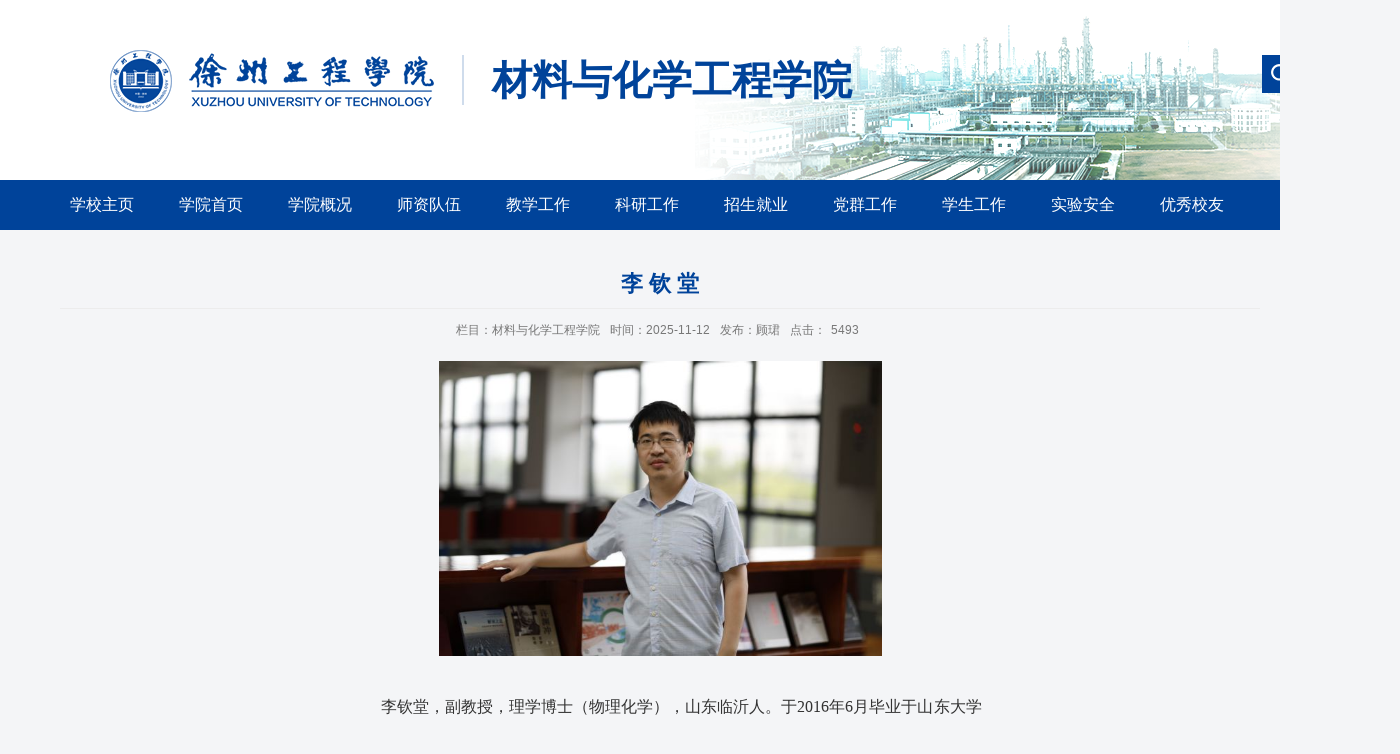

--- FILE ---
content_type: text/html
request_url: https://hxxy.xzit.edu.cn/87/45/c669a165701/page.htm
body_size: 4097
content:
<!DOCTYPE html>
<html  class="webplus-page"  >
<head>
<meta charset="utf-8">
<meta name="renderer" content="webkit" />
<meta http-equiv="X-UA-Compatible" content="IE=edge,chrome=1">
<meta name="description" content="李钦堂，山东临沂人，讲师，理学博士。2016年毕业于山东大学胶体与界面化学教育部重点实验室，2020年在我院从事物理化学教学和科研工作，2021年获批江苏省双创博士。主持国家自然基金青年项目一项，横向课题多项。在Langmuir、Soft Matter、Phys. Chem. Chem. Phys.等胶体与界面化学权威期刊发表论文三十余篇。研究方向为表面活性剂自组装，包括：表面活性剂在非水介质中的聚集行为；复杂流体的构建与应用；小角散射技术在胶体分散体系中的应用。" />

<link type="text/css" href="/_css/_system/system.css" rel="stylesheet"/>
<link type="text/css" href="/_js/_portletPlugs/sudyNavi/css/sudyNav.css" rel="stylesheet" />
<link type="text/css" href="/_js/_portletPlugs/datepicker/css/datepicker.css" rel="stylesheet" />
<link type="text/css" href="/_js/_portletPlugs/simpleNews/css/simplenews.css" rel="stylesheet" />

<script language="javascript" src="/_js/sudy-jquery-autoload.js" jquery-src="/_js/jquery-2.x.min.js" sudy-wp-context="" sudy-wp-siteId="29"></script>
<script language="javascript" src="/_js/jquery-migrate.min.js"></script>
<script language="javascript" src="/_js2/loadStyle.js" sys-path="/_upload/site/1/style/1/1.css"  site-path="/_upload/site/00/1d/29/style/34/34.css" ></script>
<script language="javascript" src="/_js2/grayscale.js"   ></script>
<script language="javascript" src="/_js/jquery.sudy.wp.visitcount.js"></script>
<script type="text/javascript" src="/_js/_portletPlugs/sudyNavi/jquery.sudyNav.js"></script>
<script type="text/javascript" src="/_js/_portletPlugs/wp_photos/layer/layer.min.js"></script>
<script type="text/javascript" src="/_js/_portletPlugs/datepicker/js/jquery.datepicker.js"></script>
<script type="text/javascript" src="/_js/_portletPlugs/datepicker/js/datepicker_lang_HK.js"></script>
<link href="/_upload/tpl/03/cd/973/template973/images/favicon.ico" type="image/x-icon" rel="shortcut icon" />
<title>李 钦 堂</title>
<meta name="keywords" content="化学学院">
<meta name="description" content="徐州工程学院" >

<link rel="stylesheet" href="/_upload/tpl/03/cd/973/template973/style.css" type="text/css" />
<!--[if lt IE 9]>
	<script src="/_upload/tpl/03/cd/973/template973/extends/libs/html5.js"></script>
<![endif]-->
</head>
<body class="list list_sz">
<!--Start||headTop-->

<!--End||headTop-->
<!--Start||head-->
<div class="wrapper header" id="header">
	<div class="inner">
		<div class="mod clearfix">
			<div class="head-left" frag="面板01">
				<!--logo开始-->
				<div class="sitelogo" frag="窗口01" portletmode="simpleSiteAttri">
					<a href="/main.htm" title="返回材料与化学工程学院首页"><img border='0' src='/_upload/site/00/1d/29/logo.png' /><span class="sitetitle">材料与化学工程学院</span></a> 
				</div>
				<!--//logo结束-->
			</div>
			<div class="head-right">
				<div class="search_img"></div>			
				<div class="searchbox" frag="窗口03" portletmode="search">
											<!--搜索组件-->
						<div class="wp-search clearfix">
							<form action="/_web/_search/api/search/new.rst?locale=zh_CN&request_locale=zh_CN&_p=YXM9MjkmdD05NzMmZD0yNTMzJnA9MyZmPTY2OSZhPTAmbT1TTiZ8Ym5uQ29sdW1uVmlydHVhbE5hbWU9NjY5Jg__" method="post" target="_blank">
								<div class="search-input">
									<input name="keyword" class="search-title" type="text" placeholder="请输入关键词..."/>
								</div>
								<div class="search-btn">
									<input name="submit" class="search-submit" type="submit" value=""/>
								</div>
							</form>
						</div>
						<!--//复制以上代码到自定义搜索-->
					
				</div>			
			</div>
		</div>
	</div>
</div>
<!--End||head-->
<!--Start||nav-->
<div class="wrapper nav wp-navi" id="nav">
	<div class="inner clearfix">
		<div class="wp-panel">
			<div class="wp-window" frag="窗口1" portletmode="simpleSudyNavi" configs="{'c5':'1','c9':'0','c6':'0','c4':'_self','c8':'2','c2':'1','c7':'2','c3':'6','c1':'1'}" contents="{'c2':'0', 'c1':'/学校主页,/学院首页,/学院概况,/师资队伍,/教学工作,/科研工作,/招生就业,/党群工作,/学生工作,/实验安全,/优秀校友'}">
				
					
					<ul class="wp-menu">
						
						<li class="menu-item i1"><a class="menu-link" href="http://www.xzit.edu.cn/" target="_self">学校主页</a>
							
						</li>
						
						<li class="menu-item i2"><a class="menu-link" href="/main.htm" target="_self">学院首页</a>
							
						</li>
						
						<li class="menu-item i3"><a class="menu-link" href="/668/list.htm" target="_self">学院概况</a>
							
							
							<ul class="sub-menu ">
								
								<li class="sub-item i3-1"><a class="sub-link" href="/4586/list.htm" target="_self">学院简介</a>
									
								</li>
								
								<li class="sub-item i3-2"><a class="sub-link" href="/4587/list.htm" target="_self">历史沿革</a>
									
								</li>
								
								<li class="sub-item i3-3"><a class="sub-link" href="/4588/list.htm" target="_self">现任领导</a>
									
								</li>
								
								<li class="sub-item i3-4"><a class="sub-link" href="/4589/list.htm" target="_self">组织机构</a>
									
								</li>
								
							</ul>
							
						</li>
						
						<li class="menu-item i4"><a class="menu-link" href="/669/list.htm" target="_self">师资队伍</a>
							
							
							<ul class="sub-menu ">
								
								<li class="sub-item i4-1"><a class="sub-link" href="/4590/list.htm" target="_self">师资概况</a>
									
								</li>
								
								<li class="sub-item i4-2"><a class="sub-link" href="/2200/list.htm" target="_self">高级职称</a>
									
								</li>
								
								<li class="sub-item i4-3"><a class="sub-link" href="/2202/list.htm" target="_self">中级职称</a>
									
								</li>
								
							</ul>
							
						</li>
						
						<li class="menu-item i5"><a class="menu-link" href="/671/list.htm" target="_self">教学工作</a>
							
							
							<ul class="sub-menu ">
								
								<li class="sub-item i5-1"><a class="sub-link" href="/719/list.htm" target="_self">教务通知</a>
									
								</li>
								
								<li class="sub-item i5-2"><a class="sub-link" href="/720/list.htm" target="_self">教学研究</a>
									
								</li>
								
								<li class="sub-item i5-3"><a class="sub-link" href="/zyjs/list.htm" target="_self">专业建设</a>
									
								</li>
								
								<li class="sub-item i5-4"><a class="sub-link" href="/kcjs/list.htm" target="_self">课程建设</a>
									
								</li>
								
								<li class="sub-item i5-5"><a class="sub-link" href="/723/list.htm" target="_self">人才培养</a>
									
								</li>
								
								<li class="sub-item i5-6"><a class="sub-link" href="/721/list.htm" target="_self">实践教学</a>
									
								</li>
								
								<li class="sub-item i5-7"><a class="sub-link" href="/722/list.htm" target="_self">考试安排</a>
									
								</li>
								
								<li class="sub-item i5-8"><a class="sub-link" href="/724/list.htm" target="_self">下载专区</a>
									
								</li>
								
							</ul>
							
						</li>
						
						<li class="menu-item i6"><a class="menu-link" href="/672/list.htm" target="_self">科研工作</a>
							
							
							<ul class="sub-menu ">
								
								<li class="sub-item i6-1"><a class="sub-link" href="/726/list.htm" target="_self">学术动态</a>
									
								</li>
								
								<li class="sub-item i6-2"><a class="sub-link" href="/727/list.htm" target="_self">项目申报</a>
									
								</li>
								
								<li class="sub-item i6-3"><a class="sub-link" href="/728/list.htm" target="_self">成果报奖</a>
									
								</li>
								
								<li class="sub-item i6-4"><a class="sub-link" href="/730/list.htm" target="_self">学科建设</a>
									
								</li>
								
							</ul>
							
						</li>
						
						<li class="menu-item i7"><a class="menu-link" href="/675/list.htm" target="_self">招生就业</a>
							
							
							<ul class="sub-menu ">
								
								<li class="sub-item i7-1"><a class="sub-link" href="/759/list.htm" target="_self">彭城英才</a>
									
								</li>
								
								<li class="sub-item i7-2"><a class="sub-link" href="/752/list.htm" target="_self">历年分数</a>
									
								</li>
								
								<li class="sub-item i7-3"><a class="sub-link" href="/753/list.htm" target="_self">专业设置</a>
									
								</li>
								
								<li class="sub-item i7-4"><a class="sub-link" href="/757/list.htm" target="_self">就业指导</a>
									
								</li>
								
								<li class="sub-item i7-5"><a class="sub-link" href="/758/list.htm" target="_self">招聘信息</a>
									
								</li>
								
								<li class="sub-item i7-6"><a class="sub-link" href="/761/list.htm" target="_self">就业基地</a>
									
								</li>
								
								<li class="sub-item i7-7"><a class="sub-link" href="/762/list.htm" target="_self">友情链接</a>
									
								</li>
								
							</ul>
							
						</li>
						
						<li class="menu-item i8"><a class="menu-link" href="/dqgz/list.htm" target="_self">党群工作</a>
							
							
							<ul class="sub-menu ">
								
								<li class="sub-item i8-1"><a class="sub-link" href="/4601/list.htm" target="_self">组织建设</a>
									
								</li>
								
								<li class="sub-item i8-2"><a class="sub-link" href="/4602/list.htm" target="_self">分团委</a>
									
								</li>
								
								<li class="sub-item i8-3"><a class="sub-link" href="/4603/list.htm" target="_self">分工会</a>
									
								</li>
								
								<li class="sub-item i8-4"><a class="sub-link" href="/4604/list.htm" target="_self">学习园地</a>
									
								</li>
								
							</ul>
							
						</li>
						
						<li class="menu-item i9"><a class="menu-link" href="/674/list.htm" target="_self">学生工作</a>
							
							
							<ul class="sub-menu ">
								
								<li class="sub-item i9-1"><a class="sub-link" href="/4605/list.htm" target="_self">学工队伍</a>
									
								</li>
								
								<li class="sub-item i9-2"><a class="sub-link" href="/4606/list.htm" target="_self">学风建设</a>
									
								</li>
								
								<li class="sub-item i9-3"><a class="sub-link" href="/4607/list.htm" target="_self">团学活动</a>
									
								</li>
								
								<li class="sub-item i9-4"><a class="sub-link" href="/cxcy_5190/list.htm" target="_self">创新创业</a>
									
								</li>
								
								<li class="sub-item i9-5"><a class="sub-link" href="/xljk/list.htm" target="_self">心理健康</a>
									
								</li>
								
							</ul>
							
						</li>
						
						<li class="menu-item i10"><a class="menu-link" href="/5842/list.htm" target="_self">实验安全</a>
							
							
							<ul class="sub-menu ">
								
								<li class="sub-item i10-1"><a class="sub-link" href="/5843/list.htm" target="_self">规章制度</a>
									
								</li>
								
								<li class="sub-item i10-2"><a class="sub-link" href="/5844/list.htm" target="_self">安全检查</a>
									
								</li>
								
								<li class="sub-item i10-3"><a class="sub-link" href="/5845/list.htm" target="_self">常用下载</a>
									
								</li>
								
								<li class="sub-item i10-4"><a class="sub-link" href="/aqjysp/list.htm" target="_self">安全教育视频</a>
									
								</li>
								
							</ul>
							
						</li>
						
						<li class="menu-item i11"><a class="menu-link" href="/760/list.htm" target="_self">优秀校友</a>
							
						</li>
						
					</ul>
					
				
			</div>
		</div>
	</div>
</div>
<!--End||nav-->
<!--Start||content-->
<div class="wrapper" id="d-container">
	<div class="inner clearfix">
		<div class="infobox">
			<div class="article" frag="窗口3" portletmode="simpleArticleAttri">
				
				  <h1 class="arti_title">李 钦 堂</h1>
				  <h2 class="arti_title"></h2>
				  <p class="arti_metas"><span class="arti_publisher">栏目：材料与化学工程学院</span><span class="arti_update">时间：2025-11-12</span><span class="arti_publisher">发布：顾珺</span><span class="arti_views">点击：<span class="WP_VisitCount" url="/_visitcountdisplay?siteId=29&type=3&articleId=165701">5053</span></span></p>
				  <div class="entry">
					<div class="read"><div class='wp_articlecontent'><p style="text-align:center;"><img data-layer="photo" src="/_upload/article/images/2d/7e/c2b100f6431e90e633fab4cb6589/db4d5f42-3326-401e-8074-1f96231963c2.jpg" original-src="/_upload/article/images/2d/7e/c2b100f6431e90e633fab4cb6589/db4d5f42-3326-401e-8074-1f96231963c2_d.jpg" sudyfile-attr="{'title':'李钦堂.jpg'}" width="443" height="295" border="0" hspace="0" vspace="0" style="font-size:14px;float:none;width:443px;height:295px;" /><br /></p><p style="text-align:center;"><style type="text/css"> 	 	</style></p><p class="cjk" style="text-indent:1.13cm;line-height:0.85cm;text-align:justify;margin-bottom:0cm;"><a name="_GoBack"></a><span style="font-family:宋体;font-size:18px;font-size:21px">李钦堂，副教授，理学博士（物理化学），山东临沂人。于</span><span style="font-family:等线, serif;font-family:宋体, serif;font-family:宋体, serif;font-family:宋体, serif;font-size:18px;font-size:21px"><span lang="en-US">2016</span></span><span style="font-family:宋体;font-size:18px;font-size:21px">年</span><span style="font-family:等线, serif;font-family:宋体, serif;font-family:宋体, serif;font-family:宋体, serif;font-size:18px;font-size:21px"><span lang="en-US">6</span></span><span style="font-family:宋体;font-size:18px;font-size:21px">月毕业于山东大学胶体与界面化学教育部重点实验室，</span><span style="font-family:等线, serif;font-family:宋体, serif;font-family:宋体, serif;font-family:宋体, serif;font-size:18px;font-size:21px"><span lang="en-US">2020</span></span><span style="font-family:宋体;font-size:18px;font-size:21px">年在徐州工程学院材料与化学工程学院从事物理化学教学和工作，</span><span style="font-family:等线, serif;font-family:宋体, serif;font-family:宋体, serif;font-family:宋体, serif;font-size:18px;font-size:21px"><span lang="en-US">2021</span></span><span style="font-family:宋体;font-size:18px;font-size:21px">年获批江苏省双创博士。主持国家自然基金青年项目一项，横向课题多项。在</span><span style="font-family:等线, serif;font-family:宋体, serif;font-family:宋体, serif;font-family:宋体, serif;font-size:18px;font-size:21px"><span lang="en-US">Langmuir</span></span><span style="font-family:宋体;font-size:18px;font-size:21px">、</span><span style="font-family:等线, serif;font-family:宋体, serif;font-family:宋体, serif;font-family:宋体, serif;font-size:18px;font-size:21px"><span lang="en-US">Soft Matter</span></span><span style="font-family:宋体;font-size:18px;font-size:21px">、 </span><span style="font-family:等线, serif;font-family:宋体, serif;font-family:宋体, serif;font-family:宋体, serif;font-size:18px;font-size:21px"><span lang="en-US">Phys. Chem. Chem. Phys.</span></span><span style="font-family:宋体;font-size:18px;font-size:21px">等胶体与界面化学权威期刊发表论文三十余篇。研究兴趣为表面活性剂自组装，包括表面活性剂在非水介质中的聚集行为；有序分子聚集体的构建与应用，尤其是蠕虫状胶束、溶致液晶、乳液等；小角散射技术在胶体分散体系中的应用。</span></p><p style="text-align:center;"><br /></p></div></div>
				  </div>
				
			</div>
		</div>
  </div>
</div>
<!--End||content-->
<!--Start||footer-->
<div class="wrapper footer" id="footer">
	<div class="inner">
		<div class="mod clearfix">
			<div class="foot-left" frag="窗口90" portletmode="simpleSiteAttri">
				<p class="copyright">徐州工程学院  材料与化学工程学院 版权所有</p>
                                <p class="copyright">地址：江苏徐州徐州工程学院 中心校区 电话：0516-85608300  邮件：hgxy@xzit.edu.cn 邮编：221111</p>
			</div>
			
		</div>
	</div>
</div>
<!--End||footer-->
</body>
<script type="text/javascript" src="/_upload/tpl/03/cd/973/template973/js/comcus.js"></script>
<script type="text/javascript" src="/_upload/tpl/03/cd/973/template973/js/list.js"></script>
</html>
 <img src="/_visitcount?siteId=29&type=3&articleId=165701" style="display:none" width="0" height="0"/>

--- FILE ---
content_type: text/html;charset=UTF-8
request_url: https://hxxy.xzit.edu.cn/_visitcountdisplay?siteId=29&type=3&articleId=165701
body_size: 80
content:
5493


--- FILE ---
content_type: text/css
request_url: https://hxxy.xzit.edu.cn/_upload/tpl/03/cd/973/template973/style.css
body_size: 7727
content:
@charset "utf-8";
html,body,h1,h2,h3,h4,h5,h6,div,dl,dt,dd,ul,ol,li,p,blockquote,pre,hr,figure,table,caption,th,td,form,fieldset,legend,input,button,textarea,menu{ margin:0; padding:0; }
header,footer,section,article,aside,nav,hgroup,address,figure,figcaption,menu,details{ display:block; }
table{ border-collapse:collapse; border-spacing:0; }
caption,th{ text-align:left; font-weight:normal; }
html,body,fieldset,img,iframe,abbr{ border:0;}
img{vertical-align:top;}
html{ overflow-x:hidden; }
i,cite,em,var,address,dfn{ font-style:normal; }
[hidefocus],summary{ outline:0; }
li{ list-style:none; }
h1,h2,h3,h4,h5,h6,small{ font-size:100%; }
sup,sub{ font-size:83%; }
pre,code,kbd,samp{ font-family:inherit; }
q:before,q:after{ content:none; }
textarea{ overflow:auto; resize:none; }
label,summary{ cursor:default; }
a,button{ cursor:pointer; }
h1,h2,h3,h4,h5,h6,em,strong,b{ font-weight:bold; }
del,ins,u,s,a,a:hover{ text-decoration:none; }
body,textarea,input,button,select,keygen,legend{ font:13px/1 arial,\5b8b\4f53; color:#333; outline:0; }
body{background-color:#f4f5f7}
:focus { outline:0; }
/*备用样式表*/
.none { display:none; }
.wcb{ width:100%; height:30px; border:2px dashed #97CBE0; }
.hidden { visibility:hidden; }
.clear { width:100%; height:0; line-height:0; font-size:0; overflow:hidden; clear:both; display:block; _display:inline; }
.clearfix:after{clear: both;content: "";display: block;height:0;visibility: hidden;}
.clearfix{ display: block; *zoom:1; }
.icon{display:inline-block;width: 32px;height: 32px;vertical-align:middle;background:url(images/icon.png) no-repeat;}
/*css3扩展*/
body:before {content: ""; position: fixed; top: -10px; left: 0; z-index: 110; width: 100%; height: 10px;

}
::-webkit-input-placeholder { color:#00439a;/* WebKit browsers */}
:-moz-placeholder {color:#ccc; /* Mozilla Firefox 4 to 18 */}
::-moz-placeholder { color:#ccc;/* Mozilla Firefox 19+ */}
:-ms-input-placeholder { color:#ccc;/* Internet Explorer 10+ */}
/**布局开始**/
body {line-height: 1;font-size: 13px;font-family: "Arial","Microsoft YaHei","\u5b8b\u4f53", Tahoma, Geneva, sans-serif;color:#333;}
p{line-height:1.75;}
a {color:#333; text-decoration:none; transition:all 0.4s ease-in-out; }
a:hover { color:#095ab5; }
/*页面尺寸*/
.wrapper { width:100%; margin:0 auto;  }
.wrapper .inner {width: 1200px;margin:0 auto;} /**页面全局宽度**/
/*headtop*/
#headtop{background: #666;}
#headtop .inner{}
.headtop .top-left{float: left;}
.headtop .top-right{float:right;}
/*head开始*/
#header {background-color:#FFF;}
#header .inner{height: 180px;position:relative;background:url(images/head.png) no-repeat right;width:1400px}
#header .inner .mod{margin:0 100px}
.header .sitelogo{float:left;padding-top: 50px;padding-left: 10px;}
.header .sitetitle {display:inline-block;margin-top: 5px; margin-left:28px;font-size:40px;font-weight:bold;color:#00439a;    padding: 5px 0;padding-left: 28px; border-left: 2px solid #cfdcec;} /**站点名称**/
.header .head-left{float:left;display:inline-block;}
.header .head-main{float:left;margin-top:10px;}
.header .head-right{float:right;width:214px;position: relative;}
/*rale样式*/
.site-rale{}
.site-rale ul{}
.site-rale ul li.links{float:left;}
.site-rale ul li.links a{line-height: 35px;padding: 0 12px 0 12px;padding-left: 19px;font-size: 13px;color: #cad3d4;background:url(images/link_icon.png) no-repeat;}
.site-rale ul li.links a:hover{color:#fff;}
.site-rale ul li.links.i1 a{background-position: 0px 0px;}
.site-rale ul li.links.i2 a{background-position: -60px 0px;}
.site-rale ul li.links.i3 a{background-position: -117px 0px;}
.site-rale ul li.links.i4 a{background-position: -177px 0px;}
/*lang样式*/
.site-lang{}
.site-lang ul{float:right;}
.site-lang ul li.links{float:left;}
.site-lang ul li.links a{line-height: 35px;margin:0px 5px;font-size: 13px;color: #cad3d4;}
.site-lang ul li.links a:hover{color:#fff;}
/*默认主导航样式*/
#nav{background: #00439a;}
#nav .inner{}
#nav .inner .wp-panel{}/*导航*/
#nav .inner .wp-panel .wp-window{}
#nav .inner .wp-panel .navbg{position:absolute; z-index:-1;left:0;right:0;top:0;bottom:0; width:auto; height:100%;background:#fff;opacity:.7;filter:alpha(opacity=70);}
/*导航样式：后台绑定时也可以定义配置*/
.wp-menu {margin:0 auto}
.wp-menu .menu-item {display: inline-block; float: left; position: relative;margin-left:15px}
.wp-menu .menu-item.i1 { background:none;}
.wp-menu .menu-item a > .menu-switch-arrow{ display:inline-block; width:20px; height:20px; background:url(images/nav_j.png) no-repeat center center;vertical-align:middle; }
.wp-menu .menu-item a.menu-link {display: inline-block;padding: 0 15px;line-height: 50px;color: #FFFFFF;font-size: 16px;}
.wp-menu .menu-item.hover a.menu-link,
.wp-menu .menu-item a.hover{background-color:#b0d032; text-decoration: none; color: #eee;}
.sub-menu {display: none;position: absolute;left: 0;top: 50px;width:100%;z-index: 100;background:#fff;}
.sub-menu .sub-item { position: relative; white-space: nowrap; vertical-align: top; _zoom:1;text-align:center}
.sub-menu .sub-item a {display: block;color: #000;height: 40px;line-height: 40px;padding: 0 17px;font-size: 14px;background:none;}
.sub-menu .sub-item.hover> a,
.sub-menu .sub-item a:hover{ color: #fff; background-color:#b0d032; display: block; }
.sub-menu .sub-menu { left: 100%; top:0px; z-index: 200; background:#fff;display:none !important}
/**主页banner开始**/
#banner {background: #e7e2df;display:none}.wp-menu .menu-item a.menu-link
#banner .inner {width:auto;max-width: 1345px;text-align: center;position:relative;}
/**主体模块样式**/
#m-container {}
#m-container .inner {}
/**首页三列布局**/
.mod {}
.mbox {}

.main1{margin-top: 30px;}
.main1 .inner{padding:10px 0px 0px;}
.main1 .ml{float:left; width:360px;padding-top:8px;}
.main1 .mc{float:left; width:380px;margin-left:30px;}
.main1 .mr{float:right;width: 346px;}

.main4{background: #eeeeee;}
.main4 .inner{padding: 15px 0 0;}
.main4 .ml{float:left; width:530px;}
.main4 .mr{float:right;padding-top:25px;}
.main4 .mr .mlink{}
/**标题栏新闻窗口**/
.post { margin-bottom:10px; }
.post .tt {display:inline-block;width:100%;border-bottom: 0px solid #e6e6e6;} /**标题栏**/
.post .tt .tit {display:inline-block;float:left;font-size: 16px;font-weight:normal;} /**标题字体**/
.post .tt .tit .title {display:block;line-height: 30px;font-family:"Microsoft yahei";}
.post .tt .tit .name{ display:none; line-height:16px; color:#333; }/*栏目别名*/
.post .con { padding: 6px 0; margin:0 auto; }
.post .con .wp_article_list .list_item { border-bottom:1px dashed #ccc; } /**新闻列表**/
.post .con .wp_article_list .list_item .Article_Index { }
.post .more_btn {display:inline-block;*display:inline; *zoom:1; height: 20px;margin-top: 10px;line-height: 20px;float:right;}
.post .more_btn .more_text,.post .more_btn a {font-size:12px;color:#999999; cursor:pointer;} 
.post .more_btn a{color:#666;} 
.post .more_btn a:hover{color:#666;} 
/*标准标题*/
.post1 {}
.post .tt{border-bottom:2px solid #b0d032;height:50px}
.post1 .tt .tit {}
.post1 .tt .tit .title {display:inline-block;margin-right:20px;font-size: 20px;
	color: #18267d;cursor:pointer;line-height: 30px;
    
}
.post1 .tt .tit .title.selected {color:#0f429b;}
.post1 .more_btn a{color:#1826a5;}
/*带图标标题*/
.post2 { }
.post2 .tt {}
.post2 .tt .tit {padding-left:24px; background:url('images/new1_icon.png') no-repeat left center;}
.post2 .tt .tit .title {font-size: 16px;font-weight:bold;color: #18267d;cursor:pointer;}
.post2 .con {}
/*居中标题*/
.post3 {}
.post3 .tt {width:100%; } 
.post3 .tt .tit {float:none;}
.post3 .tt .tit .title { color: #1B2EA3;}
.post3 .more_btn {margin-left:10px;line-height: 20px; float:right;}
/*标题切换hover*/
.post4 {}
.post4 .tt .tit {border-bottom:0px;}
.post4 .tt .tit .title {display:inline-block;margin-right:20px;color: #333;  cursor:pointer;}
.post4 .tt .tit .title.selected { color:#000;}
.post4 .tt .tit{background:url(images/news.png) no-repeat 5px}
.post-21 .tt .tit{background:url(images/a.png) no-repeat left 4px}
.post-41 .tt .tit{background:url(images/dongtai.png) no-repeat 5px}
.post-32 .tt .tit{background:url(images/laba.png) no-repeat left 4px}
.post .tt .tit .title{padding-left:42px;color:#043d86;font-size:20px;    font-weight: bold;}
.post1 .more_btn a{color:#1826a5;}
/**自定义新闻列表**/
.news_list { }
.news_list li.news {line-height: 34px;padding-left:0px;} /**标题图标**/
.news_list li.news span.news_title { float:left; }/*标题*/
.news_list li.news span.news_title img {vertical-align: middle;}
.news_list li.news span.news_meta {float:right;margin-left:2px;color: #9C9C9C;}/*属性*/
.news_list li.news .news_time,
.news_list li.news .news_time span{color: #969696;}/*发布时间*/
.news_list li.news .news_icon {display:inline-block;margin:0 auto; border:0px solid red;}
.news_list li.news .news_text {line-height:22px; color:#666;}/*默认简介*/
.news_list li.news .news_bg {position:absolute; left:0px;bottom:0px; right:0px; height:30px; background:#000; opacity:.7; filter:Alpha(opacity=70);}
.news_list li.news p {line-height:34px;}
/*日历新闻样式1*/
.rili{}
.rili .con{ padding:5px 0px;}
.rili .news_list {}
.rili .news_list li.news{margin-top:0px;}
.rili .news_list li.news.n1{}
.rili .news_list li.news .news_date{float: left;width: 60px;height: 28px;line-height:28px;margin-top:3px;margin-right: -70px;font-family:"Microsoft YaHei";border-radius:4px;background: #146cc1;text-align:center;vertical-align:middle;}
.rili .news_list li.news .news_date .news_year{display:inline-block;padding: 0 4px;font-size: 18px;color: #fff;}
.rili .news_list li.news .news_date .news_days{display:inline-block;height: 26px;padding: 0 6px;font-size: 14px;color: #18267d;border-radius:0px 4px 4px 0px;background: #fff;vertical-align:top;border:1px solid #146cc1;}
.rili .news_list li.news .news_wz{width:100%;} 
.rili .news_list li.news .news_wz .news_con{margin-left:70px;}
.rili .news_list li.news .news_title{line-height: 34px;margin-top: 0px;font-size: 14px;color:#000;} 
.rili .news_list li.news .news_text{line-height: 20px; margin-top:0px;font-size: 12px;color:#666;}
/*日历新闻样式2*/
.rili2{}
.rili2 .con{ padding:5px 0px;}
.post-32 .con{background-color:#fff}
.rili2 .news_list {padding:0 20px;}
.rili2 .news_list li.news{padding:14px 0;border-bottom:1px dashed #ccc;}
.rili2 .news_list li.news.n1{margin-top:10px;}
.rili2 .news_list li.news .news_date{float: left;width: 60px;margin-right:-70px;background-color: #e0edfc;text-align:center;color:#00439a; }
.rili2 .news_list li.news .news_date .news_year{line-height: 30px;font-size: 22px; transition:all 0.4s ease-in-out;}
.rili2 .news_list li.news .news_date .news_days{line-height:30px; font-size: 12px; }
.rili2 .news_list li.news .news_wz{width:100%;}
.rili2 .news_list li.news .news_wz .news_con{margin-left:70px; padding: 4px 0px;} 
.rili2 .news_list li.news .news_title{line-height: 23px;margin-top: 4px;font-size: 16px;color:#333;} 
.rili2 .news_list li.news:hover .news_date .news_year{;transition:all 0.4s ease-in-out;}
.rili2 .news_list li.news:hover .news_date .news_days{;}
/*标题文*/
.news_text{}
.news_text .news_list {}
.news_text .news_list li.news{margin-bottom:9px;} 
.news_text .news_list li.news .news_title{line-height: 24px; font-size: 15px;} 
.news_text .news_list li.news .news_text{line-height:22px;font-size: 13px;}
.news_text .news_list li.news .news_time{line-height: 28px;font-size: 13px;}
/*图列表*/
.news_tu{}
.news_tu .con{padding: 12px 0px;}
.news_tu .news_list { margin:0px -10px;}
/* .news_tu .news_list li.news{float:left;width:25%;} */


.post-41 .news_tu .news_list li.news .news_box{}
.news_tu .news_list li.news .news_box{margin:0px 10px; transition:all 0.4s ease-in-out;width: 100%;}
.news_tu .news_list li.news .news_box:hover{opacity:.85; filter:Alpha(opacity=85);}
.news_tu .news_list li.news .news_imgs{background-color: #F1F1F1;overflow:hidden;}
.news_tu .news_list li.news .news_imgs img{
    position: absolute;
    top: 0;
    bottom: 0;
    left: 0;
    right: 0;
    width: 100%;
    height: auto;
    margin: auto;
    transition: all 0.3s ease;
}
.post-41 .news_tu .news_list li.news .news_imgs .news_images{
    position: relative;
    padding-top: 79%;
    overflow: hidden;
}
.post-41 .news_tu .news_list li.news .news_imgs{
     width: 100%;
}
.news_tu .news_list li.news .news_wz{}
.news_tu .news_list li.news .news_wz .news_con{} 
.news_tu .news_list li.news .news_title{line-height: 25px;font-size: 16px;font-weight: bold;} 
.news_tu .news_list li.news .news_title a{}
/*图文*/
.tu_text{}
.tu_text .news_list {}
.tu_text .news_list li.news{}
.tu_text .news_list li.news .news_imgs{float: left;width: 390px; height: 275px;}
.tu_text .news_list li.news .news_imgs a{height: 120px; vertical-align:middle; background-color:#efefef;}
.tu_text .news_list li.news .news_imgs img{width:100%; height:auto; }
.tu_text .news_list li.news .news_wz{width:100%;} 
.tu_text .news_list li.news .news_wz .news_con{padding: 0px 0px; position:relative;} 
.post-22 li.news.right{float:right}
.post-22 .tu_text .news_list li.news .news_wz{width:360px;}
.post-22 .tu_text .news_list li.news .news_wz .news_con{ padding: 0px 0px; position:relative;} 
.post-22 .tu_text .news_list li.news .news_title{width:350px}
.post-22 .tu_text .news_list li.n1{float:left;margin-bottom:8px}
.post-22 .tu_text .news_list li.n1 .news_title{color:#033b84;font-size:16px;line-height:24px}
.post-22 .tu_text .news_list li.news{border-bottom:1px dashed #d6d6d7}
.post-22 .tu_text .news_list li.n1{border:none}
.post-22 .tu_text .news_list li.i5{border:none}
.post-22 .tu_text .news_list li.n1 .news_time{margin-top:16px}
.post-22 .tu_text .news_list li.news .news_title{line-height:19px;font-size:16px;font-weight: bold;}
.post-22 .tu_text .news_list li.n1 .news_title{font-size:16px;line-height:24px}
.post-22 .tu_text .news_list li.n1 .news_title a{}
.tu_text .news_list li.news .news_title{line-height: 24px; font-size: 16px;} 
.tu_text .news_list li.news .news_text{line-height:22px; font-size:12px;}
.tu_text .news_list li.news .news_time{line-height: 23px; font-size:12px;}
.post.post1.post-21.mbox a{font-size:15px;color:#fff}
.post-21 .news_list{margin: 0 -15px}
.post-21 .con ul li{margin-bottom: 5px;float: left;width: 33.33%;}
.post-21 .con ul li span{width:80%;line-height:20px}
.post-21 .con{padding-top:17px;padding-bottom:15px}
.post-21 .con{background-color:#fff}
/*文字图标链接*/
.link_text {margin-bottom:0px;}
.link_text .news_list{margin:0 -5px;}
.link_text .news_list li.news{float:left;width:20%;text-align:center;}
.link_text .news_list li.news .news_box{margin:0 5px;}
.link_text .news_list li.news .link_icon{display:inline-block;width:100%;background-color:#1b2ea3;}
.link_text .news_list li.news .link_icon:hover{background-color:#666;}
.link_text .news_list li.news .link_con{display:block;line-height:30px;color:#fff;}
/*图标链接*/
.link_icon {margin-bottom:0px;}
.link_icon .news_list{margin:0 -10px;}
.link_icon .news_list li.news{float:left;width:20%;text-align:center;border:none;}
.link_icon .news_list li.news .news_box{margin:0 10px;}
.link_icon .news_list li.news .link_icon{display:inline-block;width:100%;background-color:#1b2ea3; opacity:1; filter:Alpha(opacity=100);}
.link_icon .news_list li.news .link_icon:hover{background-color:#1b2ea3; opacity:.8; filter:Alpha(opacity=80);}
.link_icon .news_list li.news .link_icon .icon{width: 35px;height: 34px;margin: 10px 0px;border:0px solid red;}
.link_icon .news_list li.news.i1 .link_icon .icon{background-position: 0px 0px;}
.link_icon .news_list li.news.i2 .link_icon .icon{background-position: -86px 0px;}
.link_icon .news_list li.news.i3 .link_icon .icon{background-position: -169px 0px;}
.link_icon .news_list li.news.i4 .link_icon .icon{background-position: -258px 0px;}
.link_icon .news_list li.news.i5 .link_icon .icon{background-position: -335px 0px;}
.link_icon .news_list li.news.i6 .link_icon .icon{background-position: -421px 0px;}
.link_icon .news_list li.news.i7 .link_icon .icon{background-position: -86px 0px;}
.link_icon .news_list li.news.i8 .link_icon .icon{background-position: -86px 0px;}
.link_icon .news_list li.news .link_con{display:block;line-height:30px;color:#000;}
.post-22{width:390px;float: left;}
.post-21{}
.post-33{}
.post-33 .con{}
.post-33 .news_list{}
.post-33 .news_list li.news{padding-left:18px; background:url('images/news_biao.png') no-repeat 3px center;}

.post-41{width:376px;float: left;margin-bottom:0}
.post-32{width:375px;float: right;}
.post-41 .con{padding:24px 0;}
/***********************************************************
 * 列表页
 */
/**首页三列布局**/
/**列表页**/
/*栏目图片*/
.l-banner{height: 235px;background-position:center center;background-repeat:no-repeat;text-align:center;}
.l-banner img{display:none;height:100%;vertical-align:top;}
/**主体列表页开始**/
#l-container {}
#l-container .inner {padding:25px 10px;}
/**主体文章页开始**/
#d-container {}
#d-container .inner {padding:20px 60px;}

.col_menu {width: 240px;float:left;margin-right:-240px;position:relative;} 
.col_menu .l-qh{ margin-bottom:10px;}
.col_menu .col_menu_head {background: #0f429b;}/**位置栏目背景**/
.col_menu .col_menu_head h3.col_name { font-size:20px; font-weight:normal; color:#fff; }/**位置栏目字体**/
.col_menu .col_menu_head h3.col_name .col_name_text { display:block; line-height:50px; padding:0px 5px 0px 30px;}/**栏目名称图标**/
.col_menu .col_menu_con{border:1px solid #e4e4e4;}
/*栏目列表*/
.col_list{}
.col_list .wp_listcolumn { border-top:0px solid #2867A0; border-bottom:0px solid #fff; }
.col_list .wp_listcolumn .wp_column a {color:#333;font-size: 15px;font-weight:normal;background:none;border-top:0px solid #fff;border-bottom: 1px solid #F6EAEA;}
.col_list .wp_listcolumn .wp_column a .column-name{padding:5px 0px 5px 28px;line-height:32px;}
.col_list .wp_listcolumn .wp_column a:hover,
.col_list .wp_listcolumn .wp_column a.selected { color:#0f429b; background:#eee; } 
.col_list .wp_listcolumn .wp_column a.selected span.column-name{color: #0f429b;}
.col_list .wp_listcolumn .wp_subcolumn .wp_column a { color:#454545;background:none; border-top:1px solid #fff; border-bottom:1px solid #bbb;}
.col_list .wp_listcolumn .wp_column.parent > a .column-name{font-weight:bold; color:#0f429b;}
/*二级子栏目**/
.col_list .wp_listcolumn .wp_column .sub_list a {color:#333;border-top:1px solid #eee;margin-top:-1px;} 	
.col_list .wp_listcolumn .sub_list a .column-name {display:inline-block;line-height: 28px;padding: 5px 10px 5px 52px;cursor:pointer;}
.col_list .wp_listcolumn .sub_list a:hover,
.col_list .wp_listcolumn .wp_column a.selected {font-weight:bold; font-weight:bold;color:#0f429b;} 
/*三级子栏目**/
.col_list .wp_listcolumn .wp_column .sub_list .sub_list a {background:none; } 	
.col_list .wp_listcolumn .sub_list .sub_list a .column-name { padding: 5px 10px 5px 51px; cursor:pointer;}
.col_list .wp_listcolumn .sub_list .sub_list a :hover,
.col_list .wp_listcolumn .sub_list .sub_list a.selected {font-weight:bold; color:#0f429b;} 
/**栏目新闻**/
.col_news {width: 100%;min-height:500px;float:right;} 
.col_news .col_news_box{margin-left: 290px;}
.col_news_head {border-bottom: 1px solid #DBDBDB;}
.col_metas .col_title { display:inline-block; float:left; height: 48px; line-height: 48px; }  /**当前栏目**/
.col_metas .col_title h2 {display:inline-block;font-size: 20px;font-family:"Microsoft yahei";font-weight: normal;color: #0f429b;border-bottom: 3px solid #CBCBCB;}
.col_metas .col_path {display:inline-block;float:right;white-space:nowrap;height: 46px;line-height: 46px;color: #666;} /**当前位置**/
.col_metas .col_path a{color: #2F2F2F;}
.col_news_con { padding:5px 0px 10px 0px; margin:0 7px;}
.col_news_list { margin-top:7px;}
.col_news_list .wp_article_list .list_item {} /**栏目新闻列表**/
.col_news_list .wp_article_list .list_item .Article_Index { }  /**栏目新闻图标序号**/
.col_news_list .wp_entry,.col_news_list .wp_entry p { line-height:1.75; font-size:14px; color:#333;}
.col_news_list .wp_entry p { margin-bottom:10px;}
.col_news_list .wp_entry table{ margin-bottom:4px;}
.col_news_list .wp_entry img { max-width:680px; _width:expression(this.width > 680 ? "680px" : this.width); } /**列表页文章图片大小限制**/
/**文章页**/
.infobox {width:auto; margin:0 auto; min-height:500px}
.article {padding-top:10px;}
.article h1.arti_title {line-height: 48px;font-family: "Microsoft YaHei";font-size:22px;text-align:center;color: #00439a;} /**文章标题**/
.article h2.arti_title {line-height: 40px;font-family: "Microsoft YaHei";font-size: 17px;text-align:center;color: #1B1B1B;} /**文章副标题**/
.article .arti_metas { padding:10px; text-align:center;border-top:1px solid #ececec;}
.article .arti_metas span { margin:0 5px; font-size:12px; color:#787878;}/**文章其他属性**/
.article .entry {    min-height: 400px;max-width: 65%; margin:0 auto; overflow:hidden;margin-top:10px;} /**文章内容**/
.article .entry .read,.article .entry .read p { line-height:1.75; font-size:14px; color:#333;}  /**阅读字体**/
.article .entry .read p { margin-bottom:10px;}
.article .entry .read img {display: block;margin:0 auto; _width:expression(this.width > 940 ? "940px" : this.width); }   /**文章阅读部分图片大小限制**/
.article .entry .read table{margin:0 auto;}
/**页脚开始**/
#footer {background: #00439a;}
#footer .inner {padding:17px 0px;position:relative;}
#footer .inner .mod{}
#footer .inner .foot-left{padding:12px 0px;margin-top:10px;}
#footer .inner .foot-right{float:right;margin-top: 12px;}
#footer .inner p{font-size: 14px;line-height: 22px; font-weight:normal;text-align:left;color: #dde2ed;}
#footer .inner p span { margin:0 3px; }
#footer .inner .copyright{text-align:center}
#footer .inner .copyright span{}
#footer .inner .copyright a{color:#eee;}
/**************************************************************
 * 组件功能
 */
/*系统默认搜索*/
.wp_search{ display:inline-block;position:relative;padding-left:4px;border: 1px solid #d0d0d0;}
.wp_search #keyword{ width:160px!important;padding: 4px 0; border:none;height:20px; line-height:20px; background:transparent; color:#fff; }
.wp_search .search{width:32px;height: 30px;border:0px; background: #FFFFFF url(images/sous.png) no-repeat center;cursor: pointer; vertical-align:top; }
/*自定义输入框*/
.search_img{width:38px;height:38px;background:#00439a url(images/serach-btn.png) no-repeat center;position: absolute;top:55px;right:0}
.searchbox{text-align:right;margin-top:55px;float:right}
.wp-search {position: relative;border: 1px solid #00439a;width:0;display:none}
.wp-search form {display: block;}
.wp-search .search-input {margin-left:17px; margin-right: 40px;}
.wp-search .search-input input.search-title {font-family: "微软雅黑";    color: #00439a;width: 100%;height: 38px;line-height: 38px;background: none;font-size: 14px;border:0;outline: 0;}
.wp-search .search-btn {width:38px;height: 38px;position: absolute;right: 0;top:0%;border-radius:50%}
.wp-search .search-btn input.search-submit {width:38px;height: 38px;border:0;outline: 0;background:#00439a url(images/serach-btn.png) no-repeat center;cursor: pointer;}
/* 分享二维码 */
.shares{text-align:center;}
.shares ul{width:auto; margin:0 auto;text-align: right;float:right;}
.shares li{float:left; margin:0 6px; position:relative;}
.shares li a{display:inline-block; width: 50px; height: 50px; border: 0px solid red; background:url('images/share_icon.png') no-repeat; opacity:.6; filter:Alpha(opacity=60); vertical-align:top;}
.shares li a:hover{ opacity:1; filter:Alpha(opacity=100); }
.shares li.i1 a{background-position:0px 0px;}
.shares li.i2 a{background-position: -72px 0px;}
.shares li.i3 a{background-position: -144px 0px;}
.shares li span{display:block; line-height:22px; font-size:12px; color: #D0D4EA;text-align:center;}
.shares li .con{display:none; position:absolute; bottom: 80px; left:50%;z-index:100; margin-left: -50px; width:100px;}
.shares li .con img{ width: 90px; height:90px; vertical-align:top; background:#fff;}
/**友情链接**/
.botlinks .links-wrap {position: relative;float: left;display: inline-block; margin:4px 10px; width: 150px; line-height: 32px; background: #fff;border:1px solid #d0d0d0;}
.botlinks .links-wrap a.links-arrow {display: block; height: 32px; line-height: 32px; padding: 0 25px 0 10px; color:#a1a1a1; background: url(images/arrow.png) no-repeat right top;}
.botlinks .links-wrap a.links-arrow:hover,
.botlinks .wrap-open a.links-arrow { color: #333; background-position: right bottom; cursor: pointer;}
.botlinks .links-wrap .link-items {display: none; position: absolute; left: 0; bottom: 33px; width: auto; min-width:180px; height:auto; max-height: 300px; overflow: auto; overflow-x:hidden;background: #f5f5f5;}
.botlinks .links-wrap .link-items a { display: block; line-height: 24px; padding: 5px 0; color: #444;}
.botlinks .links-wrap .link-items a span { display:block; margin:0 6px; white-space:nowrap;}
.botlinks .links-wrap .link-items a:hover { color: #fff; background: #0f429b; cursor: pointer;}/**链接样式**/
/*列表页*/
/*banner*/
.mbanner .focus .focus-title-bar {bottom:40px;left: 40px;margin-left:0px;}
.mbanner .focus .focus-title-bg {background-color: #000;opacity: 0.4;filter:alpha(opacity=60);}

.mbanner .focus .focus-pagination { width:100%;text-align: center;right: 0;position:absolute;bottom: 14px;margin-right: 0px;z-index:60;}
.mbanner .focus .focus-page { display:inline-block; width:60px; height:6px;  margin-right:6px;background:#fff;}
.mbanner .focus .focus-page-active {background: #b0d032;opacity:1; filter:Alpha(opacity=100);}

.mbanner .focus .focus-navigation {width:58px; height:53px;     opacity: 0.7;filter: alpha(opacity=70); ); background:url(images/slide_next.png) no-repeat; text-indent:-999em;}
.mbanner .focus .focus-navigation:hover {opacity: 1; filter:alpha(opacity=100);}
.mbanner .focus .focus-navigation:active {opacity: 1; filter:alpha(opacity=100);}
.mbanner .focus .focus-prev { left:0px;}
.mbanner .focus .focus-next { right:0px;background-position:right top}

.post-11 .focus .focus-title {height: 34px;line-height: 34px;padding: 0 15px; font-size: 14px;}
.post-11 .focus .focus-title-bar {height: 34px; bottom:0px; left:0px; right:0px; margin-left:0px;}
.post-11 .focus .focus-title-bg {background-color: #000;}

.post-11 .focus .focus-pagination {position:absolute;right: 14px;bottom: 46px;}
.post-11 .focus .focus-page {width: 20px;height: 20px; line-height: 20px; font-size:12px; border-radius: 0px; background-color: #fff; color: #000;}
.post-11 .focus .focus-page span {display:block;}
.post-11 .focus .focus-page:hover {font-size: 13px; color: #000; font-weight: bold; }
.post-11 .focus .focus-page-active {background-color: #146CC1;color:#fff;}

.post-11 .focus .focus-navigation {opacity: 0.7;filter:alpha(opacity=70);}
.post-11 .focus .focus-navigation:hover {opacity: 1; filter:alpha(opacity=100);}
.post-11 .focus .focus-navigation:active {opacity: 1; filter:alpha(opacity=100);}
/*************************************************************
 * 特殊页面
 */
/*二级页面*/

.post.post4.post-23.mbox {

    padding-left: 38px;
    float: left;
    width: 360px;
}
h2.focus-title a {
    color: #000;
}
.post.post4.post-22.mbox .con {
   
    padding: 0px;
        border-top: 2px solid #b0d032;
        padding-top: 23px;
}
.post.post4.post-22.mbox .tt {
width:785px;
    border-bottom: 0px solid #e6e6e6;
}
.post.post4.post-23.mbox .tt {
    border-bottom: 0px solid #e6e6e6;
}
.post.post4.post-23.mbox .con {
    border-top: 2px solid #b0d032;
}
li.news.right.clearfix {
    border-bottom: 1px dashed #d6d6d7;
}
li.news.i5.right.clearfix {
    border-bottom: 0px;
}
h2.focus-title a{
       float:left;
}
h2.focus-title span{
    margin-top: 15px;color:#666;
       float:left;
    line-height: 26px;
    font-size: 12px;
}
.con.tu_text :hover .focus-navigation {
    opacity: 1;
}
.post.post4.post-23.mbox .tu_text .news_list li.news .news_title {
    height: 48px;margin-top:3px;
}
.post.post4.post-22.mbox .focus-title a {
 height: 48px;
    width: 390px;
}
.mbanner .focus .focus-title-bar{display:none !important;}
.focus.focus-box:hover .focus-navigation {
    display: block;
}
.post-41 .news_imgs {overflow: hidden;}
.post-41 .news_imgs img { transition-duration: 1s;}
.post-41 .news_imgs img:hover {filter: brightness(120%);transform: scale(1.1);}
.post.post1.post-21.mbox span.news_title a:hover{    font-size: 16px;}


.rili2 .news_list li.news:hover .news_date {
  background-color: #00439a;  color:#fff ;
}

.col_news_list.listcon .news_list li.news {
    font-size: 16px;
}
.post .more_btn span:hover {
    color: #666;
}
.col_metas .col_path a:hover {
    color: #095ab5;
}
.rili2 .news_list li.n4{border:0}
.post-22 .focus-page{border-radius:50%;border:1px solid #fff;background:transparent}
.post-22 .focus-page-active{background:#fff}
.post-41 .slick-prev{background:url(images/pre.jpg) no-repeat center;    left: -10px;  top: 40%;}
.post-41 .slick-next{background:url(images/nex.jpg) no-repeat center;right: -23px;  top: 40%;}
.post-41 .news_list button{display:none !important}
.post-41 .news_list:hover button{display:block !important}
.post-21 .news_img{overflow:hidden;margin: 0 15px;position: relative;padding-top: 19.7%;}
.post-21 .news_img img{
    position: absolute;
    top: 0;
    bottom: 0;
    left: 0;
    right: 0;
    width: 100%;
    height: auto;
    margin: auto;
    transition: all 0.3s ease;
}
.post-21 .con ul li{position:relative;}
.post-41 .news_list li.news .news_title{margin-top:10px}
.post-21 li:hover img{transform:scale(1.1)}
.post-21 li img{transition:all 1s}
#container-2{margin-top:25px}
.list .news_list li.news:hover span.news_meta{color:#095ab5}
.post.post1.post-676.mbox img {width:265px;}


.list_sz .article .entry {
    width:643px;
}

.list .wp_articlecontent p, .list .wp_articlecontent span {
    line-height: 27px !important;
    font-size: 16px !important;
}

/* ================== */

.main2 .mr{float: right;}
.main1 .ml{
    float: left;
    padding-top: 0;
}
.post-31{width: 785px;overflow: hidden;}
.post-31 .tt .tit{
    background: url(images/news.png) no-repeat 5px;
}
.post-31 .news_list{
    margin: 0 -10px;
}
.post-31 li.news{
    float: left;
    width: 50%;
}
.post-31 .news_div{
    margin: 0 10px;
}
.post-31 .news_imgs{
    position: relative;
    padding-top: 71%;
    overflow: hidden;
    background-color: #eee;
}
.post-31 .news_imgs img{
    position: absolute;
    top: 0;
    bottom: 0;
    left: 50%;
    right: 0;
    transform: translateX(-50%);
    width: auto;
    height: 100%;
    margin: auto;
    transition: all 0.3s ease;
}
.post-31 .news_meta {
    line-height: 14px;
    font-size: 14px;
    color: #333;
}
.post-31 .news_title{
    /* font-weight: bold; */
    font-size: 17px;
    line-height: 45px;
    text-align: left;
    white-space: nowrap;
    text-overflow: ellipsis;
    overflow: hidden;
}
.post-31 .tt{margin-bottom: 24px;}
.post-31 li:hover .news_imgs img {
    transform: translateX(-50%) scale(1.1);
}